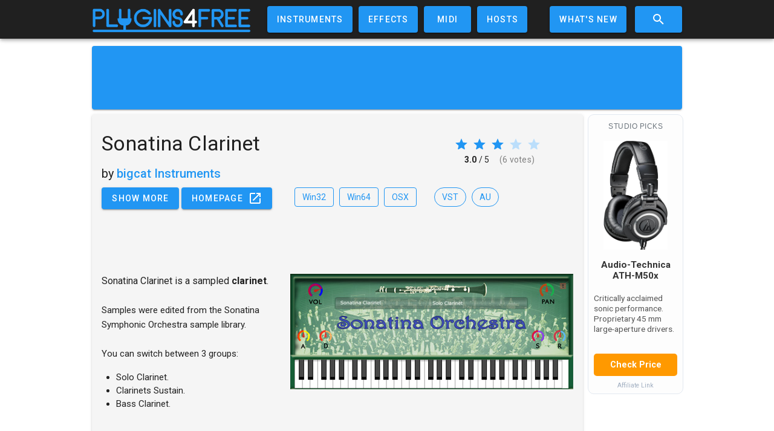

--- FILE ---
content_type: text/html; charset=utf-8
request_url: https://www.google.com/recaptcha/api2/aframe
body_size: -87
content:
<!DOCTYPE HTML><html><head><meta http-equiv="content-type" content="text/html; charset=UTF-8"></head><body><script nonce="q0zBC5khqcuDFq_cecxxsA">/** Anti-fraud and anti-abuse applications only. See google.com/recaptcha */ try{var clients={'sodar':'https://pagead2.googlesyndication.com/pagead/sodar?'};window.addEventListener("message",function(a){try{if(a.source===window.parent){var b=JSON.parse(a.data);var c=clients[b['id']];if(c){var d=document.createElement('img');d.src=c+b['params']+'&rc='+(localStorage.getItem("rc::a")?sessionStorage.getItem("rc::b"):"");window.document.body.appendChild(d);sessionStorage.setItem("rc::e",parseInt(sessionStorage.getItem("rc::e")||0)+1);localStorage.setItem("rc::h",'1765703679917');}}}catch(b){}});window.parent.postMessage("_grecaptcha_ready", "*");}catch(b){}</script></body></html>

--- FILE ---
content_type: application/javascript; charset=UTF-8
request_url: https://plugins4free.com/_nuxt/29.js
body_size: 4215
content:
(window.webpackJsonp=window.webpackJsonp||[]).push([[29],{372:function(t,e,n){var r=n(35);t.exports=function(t,e){if(!r(t)||t._t!==e)throw TypeError("Incompatible receiver, "+e+" required!");return t}},374:function(t,e,n){"use strict";var strong=n(379),r=n(372);t.exports=n(380)("Map",(function(t){return function(){return t(this,arguments.length>0?arguments[0]:void 0)}}),{get:function(t){var e=strong.getEntry(r(this,"Map"),t);return e&&e.v},set:function(t,e){return strong.def(r(this,"Map"),0===t?0:t,e)}},strong,!0)},379:function(t,e,n){"use strict";var r=n(41).f,o=n(110),c=n(228),l=n(71),f=n(226),d=n(227),v=n(176),h=n(230),y=n(177),m=n(36),O=n(174).fastKey,w=n(372),j=m?"_s":"size",_=function(t,e){var n,r=O(e);if("F"!==r)return t._i[r];for(n=t._f;n;n=n.n)if(n.k==e)return n};t.exports={getConstructor:function(t,e,n,v){var h=t((function(t,r){f(t,h,e,"_i"),t._t=e,t._i=o(null),t._f=void 0,t._l=void 0,t[j]=0,null!=r&&d(r,n,t[v],t)}));return c(h.prototype,{clear:function(){for(var t=w(this,e),data=t._i,n=t._f;n;n=n.n)n.r=!0,n.p&&(n.p=n.p.n=void 0),delete data[n.i];t._f=t._l=void 0,t[j]=0},delete:function(t){var n=w(this,e),r=_(n,t);if(r){var o=r.n,c=r.p;delete n._i[r.i],r.r=!0,c&&(c.n=o),o&&(o.p=c),n._f==r&&(n._f=o),n._l==r&&(n._l=c),n[j]--}return!!r},forEach:function(t){w(this,e);for(var n,r=l(t,arguments.length>1?arguments[1]:void 0,3);n=n?n.n:this._f;)for(r(n.v,n.k,this);n&&n.r;)n=n.p},has:function(t){return!!_(w(this,e),t)}}),m&&r(h.prototype,"size",{get:function(){return w(this,e)[j]}}),h},def:function(t,e,n){var r,o,c=_(t,e);return c?c.v=n:(t._l=c={i:o=O(e,!0),k:e,v:n,p:r=t._l,n:void 0,r:!1},t._f||(t._f=c),r&&(r.n=c),t[j]++,"F"!==o&&(t._i[o]=c)),t},getEntry:_,setStrong:function(t,e,n){v(t,e,(function(t,n){this._t=w(t,e),this._k=n,this._l=void 0}),(function(){for(var t=this._k,e=this._l;e&&e.r;)e=e.p;return this._t&&(this._l=e=e?e.n:this._t._f)?h(0,"keys"==t?e.k:"values"==t?e.v:[e.k,e.v]):(this._t=void 0,h(1))}),n?"entries":"values",!n,!0),y(e)}}},380:function(t,e,n){"use strict";var r=n(27),o=n(19),c=n(45),l=n(228),meta=n(174),f=n(227),d=n(226),v=n(35),h=n(37),y=n(175),m=n(109),O=n(178);t.exports=function(t,e,n,w,j,_){var S=r[t],x=S,k=j?"set":"add",D=x&&x.prototype,z={},P=function(t){var e=D[t];c(D,t,"delete"==t||"has"==t?function(a){return!(_&&!v(a))&&e.call(this,0===a?0:a)}:"get"==t?function(a){return _&&!v(a)?void 0:e.call(this,0===a?0:a)}:"add"==t?function(a){return e.call(this,0===a?0:a),this}:function(a,b){return e.call(this,0===a?0:a,b),this})};if("function"==typeof x&&(_||D.forEach&&!h((function(){(new x).entries().next()})))){var E=new x,N=E[k](_?{}:-0,1)!=E,C=h((function(){E.has(1)})),L=y((function(t){new x(t)})),M=!_&&h((function(){for(var t=new x,e=5;e--;)t[k](e,e);return!t.has(-0)}));L||((x=e((function(e,n){d(e,x,t);var r=O(new S,e,x);return null!=n&&f(n,j,r[k],r),r}))).prototype=D,D.constructor=x),(C||M)&&(P("delete"),P("has"),j&&P("get")),(M||N)&&P(k),_&&D.clear&&delete D.clear}else x=w.getConstructor(e,t,j,k),l(x.prototype,n),meta.NEED=!0;return m(x,t),z[t]=x,o(o.G+o.W+o.F*(x!=S),z),_||w.setStrong(x,t,j),x}},414:function(t,e,n){var content=n(479);"string"==typeof content&&(content=[[t.i,content,""]]),content.locals&&(t.exports=content.locals);(0,n(16).default)("17cb05f0",content,!0,{sourceMap:!1})},415:function(t,e,n){var content=n(416);"string"==typeof content&&(content=[[t.i,content,""]]),content.locals&&(t.exports=content.locals);(0,n(16).default)("e8b41e5e",content,!0,{sourceMap:!1})},416:function(t,e,n){(e=n(15)(!1)).push([t.i,".theme--light.v-subheader{color:rgba(0,0,0,.6)}.theme--dark.v-subheader{color:hsla(0,0%,100%,.7)}.v-subheader{align-items:center;display:flex;height:48px;font-size:.875rem;font-weight:400;padding:0 16px}.v-subheader--inset{margin-left:56px}",""]),t.exports=e},428:function(t,e,n){"use strict";n(14),n(12),n(72),n(43),n(44);var r=n(4),o=(n(52),n(374),n(59),n(11),n(8),n(13),n(23),n(229),n(2)),c=n(73),l=n(1);function f(object,t){var e=Object.keys(object);if(Object.getOwnPropertySymbols){var n=Object.getOwnPropertySymbols(object);t&&(n=n.filter((function(t){return Object.getOwnPropertyDescriptor(object,t).enumerable}))),e.push.apply(e,n)}return e}function d(t){for(var i=1;i<arguments.length;i++){var source=null!=arguments[i]?arguments[i]:{};i%2?f(Object(source),!0).forEach((function(e){Object(r.a)(t,e,source[e])})):Object.getOwnPropertyDescriptors?Object.defineProperties(t,Object.getOwnPropertyDescriptors(source)):f(Object(source)).forEach((function(e){Object.defineProperty(t,e,Object.getOwnPropertyDescriptor(source,e))}))}return t}var v=["sm","md","lg","xl"],h=v.reduce((function(t,e){return t[e]={type:[Boolean,String,Number],default:!1},t}),{}),y=v.reduce((function(t,e){return t["offset"+Object(l.v)(e)]={type:[String,Number],default:null},t}),{}),m=v.reduce((function(t,e){return t["order"+Object(l.v)(e)]={type:[String,Number],default:null},t}),{}),O={col:Object.keys(h),offset:Object.keys(y),order:Object.keys(m)};function w(t,e,n){var r=t;if(null!=n&&!1!==n){if(e){var o=e.replace(t,"");r+="-".concat(o)}return"col"!==t||""!==n&&!0!==n?(r+="-".concat(n)).toLowerCase():r.toLowerCase()}}var j=new Map;e.a=o.a.extend({name:"v-col",functional:!0,props:d(d(d(d({cols:{type:[Boolean,String,Number],default:!1}},h),{},{offset:{type:[String,Number],default:null}},y),{},{order:{type:[String,Number],default:null}},m),{},{alignSelf:{type:String,default:null,validator:function(t){return["auto","start","end","center","baseline","stretch"].includes(t)}},tag:{type:String,default:"div"}}),render:function(t,e){var n=e.props,data=e.data,o=e.children,l=(e.parent,"");for(var f in n)l+=String(n[f]);var d=j.get(l);return d||function(){var t,e;for(e in d=[],O)O[e].forEach((function(t){var r=n[t],o=w(e,t,r);o&&d.push(o)}));var o=d.some((function(t){return t.startsWith("col-")}));d.push((t={col:!o||!n.cols},Object(r.a)(t,"col-".concat(n.cols),n.cols),Object(r.a)(t,"offset-".concat(n.offset),n.offset),Object(r.a)(t,"order-".concat(n.order),n.order),Object(r.a)(t,"align-self-".concat(n.alignSelf),n.alignSelf),t)),j.set(l,d)}(),t(n.tag,Object(c.a)(data,{class:d}),o)}})},469:function(t,e,n){"use strict";n(14),n(12);var r=n(4),o=(n(52),n(374),n(59),n(11),n(8),n(13),n(43),n(44),n(229),n(2)),c=n(73),l=n(1);function f(object,t){var e=Object.keys(object);if(Object.getOwnPropertySymbols){var n=Object.getOwnPropertySymbols(object);t&&(n=n.filter((function(t){return Object.getOwnPropertyDescriptor(object,t).enumerable}))),e.push.apply(e,n)}return e}function d(t){for(var i=1;i<arguments.length;i++){var source=null!=arguments[i]?arguments[i]:{};i%2?f(Object(source),!0).forEach((function(e){Object(r.a)(t,e,source[e])})):Object.getOwnPropertyDescriptors?Object.defineProperties(t,Object.getOwnPropertyDescriptors(source)):f(Object(source)).forEach((function(e){Object.defineProperty(t,e,Object.getOwnPropertyDescriptor(source,e))}))}return t}var v=["sm","md","lg","xl"],h=["start","end","center"];function y(t,e){return v.reduce((function(n,r){return n[t+Object(l.v)(r)]=e(),n}),{})}var m=function(t){return[].concat(h,["baseline","stretch"]).includes(t)},O=y("align",(function(){return{type:String,default:null,validator:m}})),w=function(t){return[].concat(h,["space-between","space-around"]).includes(t)},j=y("justify",(function(){return{type:String,default:null,validator:w}})),_=function(t){return[].concat(h,["space-between","space-around","stretch"]).includes(t)},S=y("alignContent",(function(){return{type:String,default:null,validator:_}})),x={align:Object.keys(O),justify:Object.keys(j),alignContent:Object.keys(S)},k={align:"align",justify:"justify",alignContent:"align-content"};function D(t,e,n){var r=k[t];if(null!=n){if(e){var o=e.replace(t,"");r+="-".concat(o)}return(r+="-".concat(n)).toLowerCase()}}var z=new Map;e.a=o.a.extend({name:"v-row",functional:!0,props:d(d(d({tag:{type:String,default:"div"},dense:Boolean,noGutters:Boolean,align:{type:String,default:null,validator:m}},O),{},{justify:{type:String,default:null,validator:w}},j),{},{alignContent:{type:String,default:null,validator:_}},S),render:function(t,e){var n=e.props,data=e.data,o=e.children,l="";for(var f in n)l+=String(n[f]);var d=z.get(l);return d||function(){var t,e;for(e in d=[],x)x[e].forEach((function(t){var r=n[t],o=D(e,t,r);o&&d.push(o)}));d.push((t={"no-gutters":n.noGutters,"row--dense":n.dense},Object(r.a)(t,"align-".concat(n.align),n.align),Object(r.a)(t,"justify-".concat(n.justify),n.justify),Object(r.a)(t,"align-content-".concat(n.alignContent),n.alignContent),t)),z.set(l,d)}(),t(n.tag,Object(c.a)(data,{staticClass:"row",class:d}),o)}})},478:function(t,e,n){"use strict";var r=n(414);n.n(r).a},479:function(t,e,n){(e=n(15)(!1)).push([t.i,"#downloadList[data-v-a4dc6c14]{text-align:center;display:block;margin:30px auto 5px;min-width:300px;max-width:380px;clear:both}",""]),t.exports=e},480:function(t,e,n){"use strict";n(14),n(12),n(11),n(8),n(13);var r=n(4),o=(n(415),n(24)),c=n(9);function l(object,t){var e=Object.keys(object);if(Object.getOwnPropertySymbols){var n=Object.getOwnPropertySymbols(object);t&&(n=n.filter((function(t){return Object.getOwnPropertyDescriptor(object,t).enumerable}))),e.push.apply(e,n)}return e}function f(t){for(var i=1;i<arguments.length;i++){var source=null!=arguments[i]?arguments[i]:{};i%2?l(Object(source),!0).forEach((function(e){Object(r.a)(t,e,source[e])})):Object.getOwnPropertyDescriptors?Object.defineProperties(t,Object.getOwnPropertyDescriptors(source)):l(Object(source)).forEach((function(e){Object.defineProperty(t,e,Object.getOwnPropertyDescriptor(source,e))}))}return t}e.a=Object(c.a)(o.a).extend({name:"v-subheader",props:{inset:Boolean},render:function(t){return t("div",{staticClass:"v-subheader",class:f({"v-subheader--inset":this.inset},this.themeClasses),attrs:this.$attrs,on:this.$listeners},this.$slots.default)}})},536:function(t,e,n){"use strict";n.r(e);n(25),n(26),n(8),n(31),n(43),n(44);var r=n(143),o=n(370),c=n(108);function l(){var data=Object(o.a)(["\n  mutation getDownloadLink($pluginID: String!, $fileName: String!) {\n    getDownloadLink(pluginID: $pluginID, fileName: $fileName)\n  }\n"]);return l=function(){return data},data}var f=n.n(c)()(l()),d=[{attr:"win32",size:"win32size",version:"win32v",title:"Win 32 VST",longName:"Windows 32 bit VST plugin"},{attr:"win64",size:"win64size",version:"win64v",title:"Win 64 VST",longName:"Windows 64 bit VST plugin"},{attr:"winaax",size:"winaaxsize",version:"winaaxv",title:"Win AAX",longName:"Windows AAX plugin"},{attr:"osx",size:"osxsize",version:"osxv",title:"Mac OSX VST",longName:"Mac OSX VST plugin"},{attr:"os9",size:"os9size",version:"os9v",title:"Mac OS9",longName:"Mac OS9 plugin"},{attr:"macau",size:"macausize",version:"macauv",title:"Mac OSX AU",longName:"Mac Audio Unit"},{attr:"macrtas",size:"macrtassize",version:"macrtasv",title:"Mac RTAS",longName:"Mac RTAS plugin"},{attr:"macaax",size:"macaaxsize",version:"macaaxv",title:"Mac AAX",longName:"Mac AAX plugin"},{attr:"linux",size:"linuxsize",version:"linuxv",title:"Linux",longName:"Linux plugin"}],v={props:{plugin:{type:Object,default:function(){}}},data:function(){var t=this;return{downloads:d,availableDownloads:d.filter((function(e){return t.plugin[e.attr]})),mdiDownload:r.d}},methods:{getDownloadURL:function(t){this.$apollo.mutate({mutation:f,variables:{pluginID:this.plugin.pluginID,fileName:t}}).then((function(t){window.location=t.data.getDownloadLink}))},isExternal:function(t){var e=this.plugin[t];return e.includes("http")&&!e.includes("http://www.dskmusic.com")},getTitle:function(t){var e=this.downloads.filter((function(e){return e.attr===t}));return"Download ".concat(this.plugin.name,", free ").concat(e[0].longName)},getSize:function(t){var e=parseFloat(t);return parseFloat(e.toPrecision(3)).toString()}}},h=(n(478),n(48)),y=n(58),m=n.n(y),O=n(428),w=n(160),j=n(161),_=n(100),S=n(79),x=n(163),k=n(87),D=n(469),z=n(480),component=Object(h.a)(v,(function(){var t=this,e=t.$createElement,n=t._self._c||e;return n("v-list",{attrs:{id:"downloadList"}},[n("v-subheader",[t._v("Downloads")]),t._v(" "),n("v-list-item-group",{attrs:{color:"primary"}},t._l(t.availableDownloads,(function(e){return n("v-list-item",{key:e.attr,attrs:{title:t.getTitle(e.attr),href:t.isExternal(e.attr)?t.plugin[e.attr]:"",target:t.isExternal(e.attr)?"_blank":"",rel:"nofollow"},on:{click:function(n){!t.isExternal(e.attr)&&t.getDownloadURL(t.plugin[e.attr])}}},[n("v-list-item-icon",[n("v-icon",[t._v(t._s(t.mdiDownload))])],1),t._v(" "),n("v-list-item-content",[n("v-list-item-title",[n("v-row",[n("v-col",{staticClass:"py-0 text-left",attrs:{md:"4"}},[n("span",[t._v(" "+t._s(e.title)+" ")])]),t._v(" "),n("v-col",{staticClass:"py-0 body-2",attrs:{md:"3"}},["Link"==t.plugin.win32size||t.isExternal(e.attr)?n("span",[t._v("\n                 (Link)\n              ")]):n("span",[t._v("\n                 ("+t._s(t.getSize(t.plugin[e.size]))+" Mb)\n              ")])]),t._v(" "),n("v-col",{staticClass:"py-0 hidden-sm-and-down",attrs:{md:"2"}},[t.plugin[e.version]?n("span",{staticClass:"body-2"},[t._v("\n                  "),n("span",{staticStyle:{color:"grey"}},[t._v("V")]),t._v("\n                "+t._s(t.plugin[e.version])+"\n              ")]):t._e()])],1)],1)],1)],1)})),1)],1)}),[],!1,null,"a4dc6c14",null);e.default=component.exports;m()(component,{VCol:O.a,VIcon:w.a,VList:j.a,VListItem:_.a,VListItemContent:S.a,VListItemGroup:x.a,VListItemIcon:k.a,VListItemTitle:S.b,VRow:D.a,VSubheader:z.a})}}]);

--- FILE ---
content_type: application/javascript; charset=UTF-8
request_url: https://plugins4free.com/_nuxt/39.js
body_size: 36
content:
(window.webpackJsonp=window.webpackJsonp||[]).push([[39],{555:function(t,e,n){"use strict";n.r(e);var r={},c=n(48),component=Object(c.a)(r,(function(){var t=this.$createElement;return(this._self._c||t)("noscript",{inlineTemplate:{render:function(){var t=this.$createElement,e=this._self._c||t;return e("span",[e("img",this._b({},"img",Object.assign({},this.$props,this.$attrs),!1))])},staticRenderFns:[]}})}),[],!1,null,null,null);e.default=component.exports}}]);

--- FILE ---
content_type: application/javascript; charset=UTF-8
request_url: https://plugins4free.com/_nuxt/32.js
body_size: 1610
content:
(window.webpackJsonp=window.webpackJsonp||[]).push([[32],{383:function(t,e,n){"use strict";var o=new Map;function r(t){if("undefined"==typeof IntersectionObserver)return null;var e=JSON.stringify(t);if(o.has(e))return o.get(e);var n=new IntersectionObserver((function(t){t.forEach((function(t){(t.isIntersecting||t.intersectionRatio>0)&&t.target.hydrate&&t.target.hydrate()}))}),t);return o.set(e,n),n}var l="undefined"==typeof window;var c={props:{idleTimeout:{default:2e3,type:Number},onInteraction:{type:[Array,Boolean,String]},ssrOnly:{type:Boolean},triggerHydration:{default:!1,type:Boolean},whenIdle:{type:Boolean},whenVisible:{type:[Boolean,Object]}},data:function(){return{hydrated:l}},watch:{triggerHydration:{immediate:!0,handler:function(t){t&&this.hydrate()}}},computed:{interactionEvents:function(){return this.onInteraction?!0===this.onInteraction?["focus"]:Array.isArray(this.onInteraction)?this.onInteraction:[this.onInteraction]:[]}},mounted:function(){var t=this;if(0!==this.$el.childElementCount){if(!this.ssrOnly){if(this.interactionEvents.forEach((function(e){t.$el.addEventListener(e,t.hydrate,{capture:!0,once:!0})})),this.interactionEvents.length&&(this.interaction=function(){t.interactionEvents.forEach((function(e){return t.$el.removeEventListener(e,t.hydrate)}))}),this.whenIdle){if(!("requestIdleCallback"in window)||!("requestAnimationFrame"in window))return void this.hydrate();var e=requestIdleCallback((function(){requestAnimationFrame((function(){t.hydrate()}))}),{timeout:this.idleTimeout});this.idle=function(){return cancelIdleCallback(e)}}if(this.whenVisible){var n=r(!0===this.whenVisible?{}:this.whenVisible);if(!n)return void this.hydrate();this.$el.hydrate=this.hydrate,n.observe(this.$el),this.visible=function(){n.unobserve(t.$el),delete t.$el.hydrate}}}}else this.hydrate()},beforeDestroy:function(){this.cleanup()},methods:{cleanup:function(){var t=this;["idle","interaction","visible"].forEach((function(e){e in t&&(t[e](),delete t[e])}))},hydrate:function(){this.hydrated=!0,this.cleanup()}},render:function(t){if(!this.$scopedSlots.default&&!this.$slots.default)return null;var e=this.$scopedSlots.default?this.$scopedSlots.default({hydrated:this.hydrated}):this.$slots.default[0];if(this.hydrated)return e;var n=t(this.$el?this.$el.tagName:"div");return n.asyncFactory={},n.isComment=!0,n}};e.a=c},404:function(t,e,n){var content=n(466);"string"==typeof content&&(content=[[t.i,content,""]]),content.locals&&(t.exports=content.locals);(0,n(16).default)("4e88e257",content,!0,{sourceMap:!1})},465:function(t,e,n){"use strict";var o=n(404);n.n(o).a},466:function(t,e,n){(e=n(15)(!1)).push([t.i,"#commentSection{margin-top:11px;padding:15px;border-radius:5px;background-color:#f5f5f5;box-shadow:0 2px 2px 0 rgba(0,0,0,.14),0 3px 1px -2px rgba(0,0,0,.12),0 1px 5px 0 rgba(0,0,0,.2)}#newCommBtn{margin-bottom:2px}#submit-icon{margin-right:5px;fill:#fff}",""]),t.exports=e},551:function(t,e,n){"use strict";n.r(e);var o=n(383),r=n(143),l={name:"CommentSection",components:{LazyHydrate:o.a,CommentCard:function(){return n.e(33).then(n.bind(null,558))},CommentForm:function(){return Promise.all([n.e(7),n.e(27),n.e(34)]).then(n.bind(null,532))}},props:{plugin:{type:Object,default:function(){}}},data:function(){return{showDialog:!1,replyID:null,commentFormShownOnce:!1,mdiPencil:r.i}},watch:{showDialog:function(t){t&&(this.commentFormShownOnce=!0)}},methods:{newComment:function(){this.replyID=null,this.showDialog=!0},showReply:function(t){this.replyID=parseInt(t.id),this.showDialog=!0}}},c=(n(465),n(48)),h=n(58),d=n.n(h),f=n(366),component=Object(c.a)(l,(function(){var t=this,e=t.$createElement,n=t._self._c||e;return n("div",{attrs:{id:"commentSection"}},[n("v-btn",{attrs:{id:"newCommBtn",color:"primary",large:""},on:{click:function(e){return e.stopPropagation(),t.newComment(e)}}},[n("svg",{attrs:{id:"submit-icon",viewBox:"0 0 24 24",height:"20",width:"20"}},[n("path",{attrs:{d:t.mdiPencil}})]),t._v("\n    Submit comment\n  ")]),t._v(" "),t._l(t.plugin.comments,(function(e){return n("div",{key:e.id,attrs:{xs12:""}},[n("LazyHydrate",{attrs:{"when-visible":""}},[n("CommentCard",{attrs:{comment:e},on:{reply:t.showReply}})],1)],1)})),t._v(" "),t.commentFormShownOnce?n("span",[n("CommentForm",{attrs:{"show-dialog":t.showDialog,plugin:t.plugin,"reply-id":t.replyID,comments:t.plugin.comments},on:{"update:showDialog":function(e){t.showDialog=e},"update:show-dialog":function(e){t.showDialog=e}}})],1):t._e()],2)}),[],!1,null,null,null);e.default=component.exports;d()(component,{VBtn:f.a})}}]);

--- FILE ---
content_type: application/javascript; charset=UTF-8
request_url: https://plugins4free.com/_nuxt/33.js
body_size: 1376
content:
(window.webpackJsonp=window.webpackJsonp||[]).push([[33],{424:function(t,e,n){var content=n(500);"string"==typeof content&&(content=[[t.i,content,""]]),content.locals&&(t.exports=content.locals);(0,n(16).default)("f4998598",content,!0,{sourceMap:!1})},499:function(t,e,n){"use strict";var o=n(424);n.n(o).a},500:function(t,e,n){(e=n(15)(!1)).push([t.i,".reply[data-v-911ce904]{margin-right:10px}.author[data-v-911ce904]{font-weight:500;font-size:17px;margin-bottom:0}.commentRating[data-v-911ce904]{display:inline}.commentDate[data-v-911ce904]{padding-top:3px}.commentText[data-v-911ce904]{padding-bottom:20px;font-size:14px}.commentCardBackground[data-v-911ce904]{background-color:#fff}.commentCardBackground[data-v-911ce904],.replyCardBackground[data-v-911ce904]{border-radius:3px;margin:10px 5px 5px;padding:15px 15px 10px;box-shadow:0 1px 1px 0 rgba(0,0,0,.14),0 2px 1px -1px rgba(0,0,0,.12),0 1px 3px 0 rgba(0,0,0,.2)}.replyCardBackground[data-v-911ce904]{background-color:#f9f9f9}.smallCommentHeaderText[data-v-911ce904]{font-size:14px;font-weight:400;color:#777}.smallCommentRatingText[data-v-911ce904]{font-size:11px;font-weight:400;color:#777}.cardFooter[data-v-911ce904]{padding-top:15px}.commentCardTitle[data-v-911ce904]{padding-bottom:15px}.reply-icon[data-v-911ce904]{fill:#2196f3;margin-right:5px!important}.reply-btn[data-v-911ce904]{height:36px;min-width:64px;padding:0 16px;color:#2196f3!important;border-radius:4px;display:inline-flex;flex:0 0 auto;align-items:center;pointer-events:auto;text-decoration:none;font-family:Roboto,sans-serif;text-transform:uppercase;line-height:1.5;letter-spacing:.0892857143em;text-indent:.0892857143em;font-size:.875rem;font-weight:500}.reply-btn[data-v-911ce904]:hover{background-color:rgba(206,227,253,.50196)}.star-icon-filled[data-v-911ce904]{fill:#2196f3}.star-icon-light[data-v-911ce904]{fill:#bbdefb}",""]),t.exports=e},558:function(t,e,n){"use strict";n.r(e);var o=n(143),r={name:"CommentCard",props:{comment:{type:Object,default:function(){}}},data:function(){return{mdiReply:o.k,mdiStar:o.l,mdiStarOutline:o.m}},methods:{openReply:function(){this.$emit("reply",this.comment)}}},c=(n(499),n(48)),m=n(58),d=n.n(m),l=n(364),x=n(365),component=Object(c.a)(r,(function(){var t=this,e=t.$createElement,n=t._self._c||e;return n("div",{class:t.comment.rep_id?"replyCardBackground":"commentCardBackground"},[n("div",{staticClass:"commentCardTitle"},[n("v-layout",{attrs:{row:"",wrap:""}},[n("v-flex",{attrs:{xs12:"",md6:""}},[n("div",{staticClass:"author text--primary"},[t.comment.author?n("span",[t._v("\n            "+t._s(t.comment.author)+"\n          ")]):n("span",[t._v(" Anonymous ")]),t._v(" "),n("span",{staticClass:"hidden-md-and-up smallCommentHeaderText commentDate float-right blue--text"},[t._v("\n            "+t._s(t.comment.date)+"\n          ")])])]),t._v(" "),n("v-flex",{attrs:{xs12:"",md4:""}},["?"==t.comment.note||""==t.comment.note||t.comment.rep_id?t._e():n("span",[n("span",{staticClass:"commentRating"},t._l(5,(function(i){return n("svg",{key:i,class:t.comment.note>=i?"star-icon-filled":"star-icon-light",attrs:{viewBox:"0 -10 30 30",height:"30",width:"25"}},[n("path",{attrs:{d:t.mdiStar}})])})),0),t._v(" "),n("span",{staticClass:"smallCommentRatingText grey--text"},[t._v("\n            ("+t._s(t.comment.note)+" / 5)\n          ")])])]),t._v(" "),n("v-flex",{staticClass:"hidden-sm-and-down",attrs:{xs12:"",md2:"","px-0":""}},[n("div",{staticClass:"smallCommentHeaderText commentDate text-right blue--text"},[t._v("\n          "+t._s(t.comment.date)+"\n        ")])])],1)],1),t._v(" "),n("span",{staticClass:"commentText"},[n("div",{staticClass:"text--primary"},[n("span",[t._v(t._s(t.comment.comments))])])]),t._v(" "),t.comment.reply_list!=[]?n("div",{staticClass:"replies"},t._l(t.comment.reply_list,(function(t){return n("div",{key:t.id,attrs:{"offset-xs2":"",xs10:""}},[n("CommentCard",{staticClass:"reply",attrs:{comment:t}})],1)})),0):t._e(),t._v(" "),""===t.comment.rep_id?n("div",{staticClass:"cardFooter"},[n("button",{staticClass:"reply-btn",attrs:{type:"button"},on:{click:t.openReply}},[n("svg",{staticClass:"reply-icon",attrs:{viewBox:"0 0 24 24",height:"24",width:"24"}},[n("path",{attrs:{d:t.mdiReply}})]),t._v("\n      Reply\n    ")])]):t._e()])}),[],!1,null,"911ce904",null);e.default=component.exports;d()(component,{VFlex:l.a,VLayout:x.a})}}]);

--- FILE ---
content_type: application/javascript; charset=UTF-8
request_url: https://plugins4free.com/_nuxt/pages/Plugin/[_]pluginID.js
body_size: 1883
content:
(window.webpackJsonp=window.webpackJsonp||[]).push([[18],{370:function(n,t,e){"use strict";function o(n,t){return t||(t=n.slice(0)),Object.freeze(Object.defineProperties(n,{raw:{value:Object.freeze(t)}}))}e.d(t,"a",(function(){return o}))},397:function(n,t,e){var content=e(452);"string"==typeof content&&(content=[[n.i,content,""]]),content.locals&&(n.exports=content.locals);(0,e(16).default)("63ef5a04",content,!0,{sourceMap:!1})},451:function(n,t,e){"use strict";var o=e(397);e.n(o).a},452:function(n,t,e){(t=e(15)(!1)).push([n.i,"#VSTDescription{font-size:16px}#VSTDescription ul{margin-top:1em}.Style1{color:#222;font-size:15px}#fallbackMainImg,#mainImg{float:right;display:inline-block;margin-left:10px;margin-bottom:30px;clear:both}CommentSection{margin-top:20px}",""]),n.exports=t},534:function(n,t,e){"use strict";e.r(t);e(31);var o=e(370),r=e(108),l=e.n(r);function c(){var data=Object(o.a)(["\n  query getPluginByID($pluginID: String!) {\n    getPluginByID(pluginID: $pluginID) {\n      rate\n      ratingVotes\n      comments {\n        id\n        author\n        comments\n        note\n        date\n        rep\n        rep_id\n        reply_list {\n          id\n          author\n          comments\n          note\n          date\n          rep\n          rep_id\n        }\n      }\n    }\n  }\n"]);return c=function(){return data},data}function d(){var data=Object(o.a)(["\n  query getPluginByID($pluginID: String!) {\n    getPluginByID(pluginID: $pluginID) {\n      pluginID\n      fx_cat\n      fx\n      name\n      text\n      video\n      soundcloud\n      dev\n      devID\n      online\n      donation\n      link\n      win32\n      win32v\n      win32size\n      win64\n      win64v\n      win64size\n      winaax\n      winaaxv\n      winaaxsize\n      osx\n      osxv\n      osxsize\n      os9\n      os9v\n      os9size\n      vst\n      linux\n      linuxv\n      linuxsize\n      macau\n      macauv\n      macausize\n      macrtas\n      macrtasv\n      macrtassize\n      macaax\n      macaaxv\n      macaaxsize\n      img\n      rate\n      ratingVotes\n      comments {\n        id\n        author\n        comments\n        note\n        date\n        rep\n        rep_id\n        reply_list {\n          id\n          author\n          comments\n          note\n          date\n          rep\n          rep_id\n        }\n      }\n    }\n  }\n"]);return d=function(){return data},data}var m=l()(d()),f=(l()(c()),{components:{CommentSection:function(){return e.e(32).then(e.bind(null,551))},PluginHeader:function(){return e.e(26).then(e.bind(null,552))},VideoPlayer:function(){return e.e(38).then(e.bind(null,553))},DonationBox:function(){return e.e(30).then(e.bind(null,535))},SoundcloudPlayer:function(){return e.e(37).then(e.bind(null,554))},DownloadSection:function(){return e.e(29).then(e.bind(null,536))},NoJSImgFallback:function(){return e.e(39).then(e.bind(null,555))},LightBox:function(){return e.e(31).then(e.bind(null,556))},RightAdSidebar:function(){return Promise.all([e.e(3),e.e(6)]).then(e.bind(null,547))}},data:function(){return{plugin:null,showLightbox:!1,mediaBaseURL:"https://media.plugins4free.com"}},asyncData:function(n){return{pluginID:n.params.pluginID}},apollo:{plugin:{query:m,prefetch:!0,variables:function(){return{pluginID:this.pluginID}},update:function(data){return data.getPluginByID}}},head:function(){var n=this.plugin||this.$store.state.newPlugin;return{title:"Download Free ".concat(n.fx," plugin: ").concat(n.name," by ").concat(n.dev),link:[{rel:"canonical",href:"https://plugins4free.com/plugin/".concat(n.pluginID,"/")}],meta:[{hid:"description",name:"description",content:"".concat(n.name," is a free ").concat(n.fx," plugin developed by ").concat(n.dev)}],script:[{src:"https://www.google.com/recaptcha/api.js?render=explicit",defer:!0}]}}}),h=(e(451),e(48)),v=e(58),x=e.n(v),w=e(157),y=e(361),D=e(364),I=e(225),_=e(365),P=e(159),component=Object(h.a)(f,(function(){var n=this,t=n.$createElement,e=n._self._c||t;return e("span",[n.plugin?e("v-layout",{attrs:{row:"",wrap:""}},[e("v-flex",{attrs:{xs12:"",md10:""}},[e("v-card",{attrs:{color:"cardBackground"}},[e("v-flex",{attrs:{xs12:""}},[e("PluginHeader",{attrs:{plugin:n.plugin}})],1),n._v(" "),e("div",{staticClass:"text-center"},[e("adsbygoogle",{attrs:{"ad-style":{display:"inline-block",width:"468px",height:"60px"},"ad-slot":"3273241711","data-ad-format":""}})],1),n._v(" "),e("v-flex",{attrs:{xs12:""}},[e("v-container",{staticStyle:{overflow:"auto !important"}},[e("v-img",{attrs:{id:"mainImg",src:n.mediaBaseURL+"/img/"+n.plugin.img+"2.jpg",alt:n.plugin.name+" - free "+n.plugin.fx+" plugin",title:n.plugin.name+" - free "+n.plugin.fx+" plugin"},on:{click:function(t){t.stopPropagation(),n.showLightbox=!0}}}),n._v(" "),e("NoJSImgFallback",{attrs:{id:"fallbackMainImg",src:n.mediaBaseURL+"/img/"+n.plugin.img+"2.jpg",alt:n.plugin.name+" - free "+n.plugin.fx+" plugin",title:n.plugin.name+" - free "+n.plugin.fx+" plugin"}}),n._v(" "),e("div",{attrs:{id:"VSTDescription"},domProps:{innerHTML:n._s(n.plugin.text)}}),n._v(" "),n.plugin.online&&n.plugin.donation?e("DonationBox",{attrs:{link:n.plugin.donation,developer:n.plugin.dev}}):n._e(),n._v(" "),e("VideoPlayer",{attrs:{video:n.plugin.video}}),n._v(" "),n.plugin.soundcloud?e("SoundcloudPlayer",{attrs:{soundcloud:n.plugin.soundcloud}}):n._e(),n._v(" "),e("Download-section",{attrs:{plugin:n.plugin}})],1)],1),n._v(" "),e("div",{staticClass:"text-center pt-2 pb-6"},[e("adsbygoogle",{attrs:{"ad-slot":"6439040174","data-ad-format":"auto","data-full-width-responsive":"true"}})],1)],1),n._v(" "),e("CommentSection",{attrs:{plugin:n.plugin}})],1),n._v(" "),e("v-flex",{staticClass:"hidden-sm-and-down",attrs:{md2:""}},[e("RightAdSidebar")],1),n._v(" "),n.showLightbox?e("span",[e("LightBox",{attrs:{"show-lightbox":n.showLightbox,plugin:n.plugin},on:{"update:showLightbox":function(t){n.showLightbox=t},"update:show-lightbox":function(t){n.showLightbox=t}}})],1):n._e()],1):e("v-progress-linear",{attrs:{indeterminate:""}})],1)}),[],!1,null,null,null);t.default=component.exports;x()(component,{VCard:w.a,VContainer:y.a,VFlex:D.a,VImg:I.a,VLayout:_.a,VProgressLinear:P.a})}}]);

--- FILE ---
content_type: application/javascript; charset=UTF-8
request_url: https://plugins4free.com/_nuxt/26.js
body_size: 4333
content:
(window.webpackJsonp=window.webpackJsonp||[]).push([[26],{372:function(t,e,n){var r=n(35);t.exports=function(t,e){if(!r(t)||t._t!==e)throw TypeError("Incompatible receiver, "+e+" required!");return t}},374:function(t,e,n){"use strict";var strong=n(379),r=n(372);t.exports=n(380)("Map",(function(t){return function(){return t(this,arguments.length>0?arguments[0]:void 0)}}),{get:function(t){var e=strong.getEntry(r(this,"Map"),t);return e&&e.v},set:function(t,e){return strong.def(r(this,"Map"),0===t?0:t,e)}},strong,!0)},376:function(t,e,n){var content=n(406);"string"==typeof content&&(content=[[t.i,content,""]]),content.locals&&(t.exports=content.locals);(0,n(16).default)("8b02fe62",content,!0,{sourceMap:!1})},377:function(t,e,n){var content=n(408);"string"==typeof content&&(content=[[t.i,content,""]]),content.locals&&(t.exports=content.locals);(0,n(16).default)("627aa46f",content,!0,{sourceMap:!1})},379:function(t,e,n){"use strict";var r=n(41).f,o=n(110),l=n(228),c=n(71),f=n(226),d=n(227),v=n(176),h=n(230),_=n(177),y=n(36),O=n(174).fastKey,m=n(372),j=y?"_s":"size",x=function(t,e){var n,r=O(e);if("F"!==r)return t._i[r];for(n=t._f;n;n=n.n)if(n.k==e)return n};t.exports={getConstructor:function(t,e,n,v){var h=t((function(t,r){f(t,h,e,"_i"),t._t=e,t._i=o(null),t._f=void 0,t._l=void 0,t[j]=0,null!=r&&d(r,n,t[v],t)}));return l(h.prototype,{clear:function(){for(var t=m(this,e),data=t._i,n=t._f;n;n=n.n)n.r=!0,n.p&&(n.p=n.p.n=void 0),delete data[n.i];t._f=t._l=void 0,t[j]=0},delete:function(t){var n=m(this,e),r=x(n,t);if(r){var o=r.n,l=r.p;delete n._i[r.i],r.r=!0,l&&(l.n=o),o&&(o.p=l),n._f==r&&(n._f=o),n._l==r&&(n._l=l),n[j]--}return!!r},forEach:function(t){m(this,e);for(var n,r=c(t,arguments.length>1?arguments[1]:void 0,3);n=n?n.n:this._f;)for(r(n.v,n.k,this);n&&n.r;)n=n.p},has:function(t){return!!x(m(this,e),t)}}),y&&r(h.prototype,"size",{get:function(){return m(this,e)[j]}}),h},def:function(t,e,n){var r,o,l=x(t,e);return l?l.v=n:(t._l=l={i:o=O(e,!0),k:e,v:n,p:r=t._l,n:void 0,r:!1},t._f||(t._f=l),r&&(r.n=l),t[j]++,"F"!==o&&(t._i[o]=l)),t},getEntry:x,setStrong:function(t,e,n){v(t,e,(function(t,n){this._t=m(t,e),this._k=n,this._l=void 0}),(function(){for(var t=this._k,e=this._l;e&&e.r;)e=e.p;return this._t&&(this._l=e=e?e.n:this._t._f)?h(0,"keys"==t?e.k:"values"==t?e.v:[e.k,e.v]):(this._t=void 0,h(1))}),n?"entries":"values",!n,!0),_(e)}}},380:function(t,e,n){"use strict";var r=n(27),o=n(19),l=n(45),c=n(228),meta=n(174),f=n(227),d=n(226),v=n(35),h=n(37),_=n(175),y=n(109),O=n(178);t.exports=function(t,e,n,m,j,x){var w=r[t],S=w,C=j?"set":"add",k=S&&S.prototype,P={},E=function(t){var e=k[t];l(k,t,"delete"==t||"has"==t?function(a){return!(x&&!v(a))&&e.call(this,0===a?0:a)}:"get"==t?function(a){return x&&!v(a)?void 0:e.call(this,0===a?0:a)}:"add"==t?function(a){return e.call(this,0===a?0:a),this}:function(a,b){return e.call(this,0===a?0:a,b),this})};if("function"==typeof S&&(x||k.forEach&&!h((function(){(new S).entries().next()})))){var L=new S,M=L[C](x?{}:-0,1)!=L,D=h((function(){L.has(1)})),N=_((function(t){new S(t)})),V=!x&&h((function(){for(var t=new S,e=5;e--;)t[C](e,e);return!t.has(-0)}));N||((S=e((function(e,n){d(e,S,t);var r=O(new w,e,S);return null!=n&&f(n,j,r[C],r),r}))).prototype=k,k.constructor=S),(D||V)&&(E("delete"),E("has"),j&&E("get")),(V||M)&&E(C),x&&k.clear&&delete k.clear}else S=m.getConstructor(e,t,j,C),c(S.prototype,n),meta.NEED=!0;return y(S,t),P[t]=S,o(o.G+o.W+o.F*(S!=w),P),x||m.setStrong(S,t,j),S}},405:function(t,e,n){"use strict";var r=n(376);n.n(r).a},406:function(t,e,n){(e=n(15)(!1)).push([t.i,".os-label[data-v-4c23a008]{margin-right:5px!important;padding:3px 12px;height:32px;display:inline-flex;align-items:center;font-size:14px;color:#2196f3;border-radius:4px;border:thin solid #2196f3}",""]),t.exports=e},407:function(t,e,n){"use strict";var r=n(377);n.n(r).a},408:function(t,e,n){(e=n(15)(!1)).push([t.i,".format-label[data-v-1e4dd31e]{margin-right:5px!important;padding:3px 12px;height:32px;display:inline-flex;align-items:center;font-size:14px;color:#2196f3;border-radius:50px;border:thin solid #2196f3}",""]),t.exports=e},409:function(t,e,n){var content=n(468);"string"==typeof content&&(content=[[t.i,content,""]]),content.locals&&(t.exports=content.locals);(0,n(16).default)("b517e090",content,!0,{sourceMap:!1})},426:function(t,e,n){"use strict";var r={props:{plugin:{type:Object,default:function(){}},alignLabels:{type:String,default:"left"}}},o=(n(405),n(48)),component=Object(o.a)(r,(function(){var t=this,e=t.$createElement,n=t._self._c||e;return n("div",{class:"left"===t.alignLabels?"text-left":"text-right"},[t.plugin.win32?n("span",{staticClass:"os-label",attrs:{title:"Windows 32 bit"}},[t._v("\n    Win32\n  ")]):t._e(),t._v(" "),t.plugin.win64?n("span",{staticClass:"os-label",attrs:{title:"Windows 64 bit"}},[t._v("\n    Win64\n  ")]):t._e(),t._v(" "),t.plugin.osx||t.plugin.macau?n("span",{staticClass:"os-label",attrs:{title:"Mac OS X"}},[t._v("\n    OSX\n  ")]):t._e(),t._v(" "),t.plugin.os9?n("span",{staticClass:"os-label",attrs:{title:"Mac OS 9"}},[t._v("\n    OS9\n  ")]):t._e(),t._v(" "),t.plugin.linux?n("span",{staticClass:"os-label",attrs:{color:"primary",title:"Linux"}},[t._v("\n    Linux\n  ")]):t._e()])}),[],!1,null,"4c23a008",null);e.a=component.exports},427:function(t,e,n){"use strict";var r={props:{plugin:{type:Object,default:function(){}}}},o=(n(407),n(48)),component=Object(o.a)(r,(function(){var t=this,e=t.$createElement,n=t._self._c||e;return n("div",{staticClass:"text-left"},[t.plugin.vst?n("span",{staticClass:"format-label",attrs:{title:"VST plugin"}},[t._v("\n    VST\n  ")]):t._e(),t._v(" "),t.plugin.macau?n("span",{staticClass:"format-label",attrs:{title:"Audio Unit plugin"}},[t._v("\n    AU\n  ")]):t._e(),t._v(" "),t.plugin.macrtas?n("span",{staticClass:"format-label",attrs:{title:"RTAS plugin"}},[t._v("\n    RTAS\n  ")]):t._e(),t._v(" "),t.plugin.aax||t.plugin.winaax||t.plugin.macaax?n("span",{staticClass:"format-label",attrs:{title:"AAX plugin"}},[t._v("\n    AAX\n  ")]):t._e()])}),[],!1,null,"1e4dd31e",null);e.a=component.exports},428:function(t,e,n){"use strict";n(14),n(12),n(72),n(43),n(44);var r=n(4),o=(n(52),n(374),n(59),n(11),n(8),n(13),n(23),n(229),n(2)),l=n(73),c=n(1);function f(object,t){var e=Object.keys(object);if(Object.getOwnPropertySymbols){var n=Object.getOwnPropertySymbols(object);t&&(n=n.filter((function(t){return Object.getOwnPropertyDescriptor(object,t).enumerable}))),e.push.apply(e,n)}return e}function d(t){for(var i=1;i<arguments.length;i++){var source=null!=arguments[i]?arguments[i]:{};i%2?f(Object(source),!0).forEach((function(e){Object(r.a)(t,e,source[e])})):Object.getOwnPropertyDescriptors?Object.defineProperties(t,Object.getOwnPropertyDescriptors(source)):f(Object(source)).forEach((function(e){Object.defineProperty(t,e,Object.getOwnPropertyDescriptor(source,e))}))}return t}var v=["sm","md","lg","xl"],h=v.reduce((function(t,e){return t[e]={type:[Boolean,String,Number],default:!1},t}),{}),_=v.reduce((function(t,e){return t["offset"+Object(c.v)(e)]={type:[String,Number],default:null},t}),{}),y=v.reduce((function(t,e){return t["order"+Object(c.v)(e)]={type:[String,Number],default:null},t}),{}),O={col:Object.keys(h),offset:Object.keys(_),order:Object.keys(y)};function m(t,e,n){var r=t;if(null!=n&&!1!==n){if(e){var o=e.replace(t,"");r+="-".concat(o)}return"col"!==t||""!==n&&!0!==n?(r+="-".concat(n)).toLowerCase():r.toLowerCase()}}var j=new Map;e.a=o.a.extend({name:"v-col",functional:!0,props:d(d(d(d({cols:{type:[Boolean,String,Number],default:!1}},h),{},{offset:{type:[String,Number],default:null}},_),{},{order:{type:[String,Number],default:null}},y),{},{alignSelf:{type:String,default:null,validator:function(t){return["auto","start","end","center","baseline","stretch"].includes(t)}},tag:{type:String,default:"div"}}),render:function(t,e){var n=e.props,data=e.data,o=e.children,c=(e.parent,"");for(var f in n)c+=String(n[f]);var d=j.get(c);return d||function(){var t,e;for(e in d=[],O)O[e].forEach((function(t){var r=n[t],o=m(e,t,r);o&&d.push(o)}));var o=d.some((function(t){return t.startsWith("col-")}));d.push((t={col:!o||!n.cols},Object(r.a)(t,"col-".concat(n.cols),n.cols),Object(r.a)(t,"offset-".concat(n.offset),n.offset),Object(r.a)(t,"order-".concat(n.order),n.order),Object(r.a)(t,"align-self-".concat(n.alignSelf),n.alignSelf),t)),j.set(c,d)}(),t(n.tag,Object(l.a)(data,{class:d}),o)}})},467:function(t,e,n){"use strict";var r=n(409);n.n(r).a},468:function(t,e,n){(e=n(15)(!1)).push([t.i,"#devLink[data-v-0e94edde]{text-decoration:none;font-weight:500}#textTitle[data-v-0e94edde]{padding-bottom:0}#devSubtitle[data-v-0e94edde]{font-size:20px}#voteCount[data-v-0e94edde]{color:grey}.label-col[data-v-0e94edde]{padding:0}#os-col[data-v-0e94edde]{min-width:180px;padding-right:12px}#label-col[data-v-0e94edde]{padding-left:0!important;padding-right:0!important}.star-icon-dark[data-v-0e94edde]{fill:#2196f3}.star-icon-light[data-v-0e94edde]{fill:#bbdefb}",""]),t.exports=e},469:function(t,e,n){"use strict";n(14),n(12);var r=n(4),o=(n(52),n(374),n(59),n(11),n(8),n(13),n(43),n(44),n(229),n(2)),l=n(73),c=n(1);function f(object,t){var e=Object.keys(object);if(Object.getOwnPropertySymbols){var n=Object.getOwnPropertySymbols(object);t&&(n=n.filter((function(t){return Object.getOwnPropertyDescriptor(object,t).enumerable}))),e.push.apply(e,n)}return e}function d(t){for(var i=1;i<arguments.length;i++){var source=null!=arguments[i]?arguments[i]:{};i%2?f(Object(source),!0).forEach((function(e){Object(r.a)(t,e,source[e])})):Object.getOwnPropertyDescriptors?Object.defineProperties(t,Object.getOwnPropertyDescriptors(source)):f(Object(source)).forEach((function(e){Object.defineProperty(t,e,Object.getOwnPropertyDescriptor(source,e))}))}return t}var v=["sm","md","lg","xl"],h=["start","end","center"];function _(t,e){return v.reduce((function(n,r){return n[t+Object(c.v)(r)]=e(),n}),{})}var y=function(t){return[].concat(h,["baseline","stretch"]).includes(t)},O=_("align",(function(){return{type:String,default:null,validator:y}})),m=function(t){return[].concat(h,["space-between","space-around"]).includes(t)},j=_("justify",(function(){return{type:String,default:null,validator:m}})),x=function(t){return[].concat(h,["space-between","space-around","stretch"]).includes(t)},w=_("alignContent",(function(){return{type:String,default:null,validator:x}})),S={align:Object.keys(O),justify:Object.keys(j),alignContent:Object.keys(w)},C={align:"align",justify:"justify",alignContent:"align-content"};function k(t,e,n){var r=C[t];if(null!=n){if(e){var o=e.replace(t,"");r+="-".concat(o)}return(r+="-".concat(n)).toLowerCase()}}var P=new Map;e.a=o.a.extend({name:"v-row",functional:!0,props:d(d(d({tag:{type:String,default:"div"},dense:Boolean,noGutters:Boolean,align:{type:String,default:null,validator:y}},O),{},{justify:{type:String,default:null,validator:m}},j),{},{alignContent:{type:String,default:null,validator:x}},w),render:function(t,e){var n=e.props,data=e.data,o=e.children,c="";for(var f in n)c+=String(n[f]);var d=P.get(c);return d||function(){var t,e;for(e in d=[],S)S[e].forEach((function(t){var r=n[t],o=k(e,t,r);o&&d.push(o)}));d.push((t={"no-gutters":n.noGutters,"row--dense":n.dense},Object(r.a)(t,"align-".concat(n.align),n.align),Object(r.a)(t,"justify-".concat(n.justify),n.justify),Object(r.a)(t,"align-content-".concat(n.alignContent),n.alignContent),t)),P.set(c,d)}(),t(n.tag,Object(l.a)(data,{staticClass:"row",class:d}),o)}})},552:function(t,e,n){"use strict";n.r(e);var r=n(143),o=n(426),l=n(427),c={components:{OSLabels:o.a,FormatLabels:l.a},props:{plugin:{type:Object,default:function(){}}},data:function(){return{mdiOpenInNew:r.h,mdiStar:r.l,mdiStarOutline:r.m}},computed:{rated:function(){return""!==this.plugin.rate&&"0"!==this.plugin.rate}}},f=(n(467),n(48)),d=n(58),v=n.n(d),h=n(366),_=n(428),y=n(361),O=n(160),m=n(365),j=n(469),component=Object(f.a)(c,(function(){var t=this,e=t.$createElement,n=t._self._c||e;return n("v-container",[n("v-row",{attrs:{"align-content":"center"}},[n("v-col",{attrs:{id:"textTitle",sm:"8"}},[n("span",{staticClass:"display-1"},[n("span",{domProps:{innerHTML:t._s(t.plugin.name)}}),t._v(" "),n("br")]),t._v(" "),n("span",{staticStyle:{height:"15px",display:"block"},attrs:{id:"spacer"}}),t._v(" "),n("span",{attrs:{id:"devSubtitle"}},[t._v("\n        by\n        "),n("a",{attrs:{id:"devLink",href:"/dev/"+t.plugin.devID+"/"}},[t._v(t._s(t.plugin.dev))])])]),t._v(" "),n("v-col",{staticClass:"px-0",attrs:{sm:"4"}},[n("div",{staticClass:"text-center"},t._l(5,(function(i){return n("svg",{key:i,class:!t.rated||Math.round(t.plugin.rate)>=i?"star-icon-dark":"star-icon-light",attrs:{viewBox:"0 -10 30 30",height:"30",width:"30"}},[n("path",{attrs:{d:t.rated?t.mdiStar:t.mdiStarOutline}})])})),0),t._v(" "),n("div",{staticClass:"body-2 text-center"},[t.rated?n("span",[n("strong",[t._v(t._s(parseFloat(t.plugin.rate).toFixed(1)))]),t._v(" / 5  \n           \n          "),n("span",{attrs:{id:"voteCount"}},[t._v(" ("+t._s(t.plugin.ratingVotes)+" votes)")])]):n("span",[n("span",{attrs:{id:"voteCount"}},[t._v(" (0 votes)")]),t._v("    \n          "),n("span",[t._v(" Rate it!")])])])])],1),t._v(" "),n("v-row",[n("v-col",{staticClass:"py-2",attrs:{cols:"12",md:"5"}},[n("v-btn",{attrs:{href:"/dev/"+t.plugin.devID+"/",title:"Find more plugins from "+t.plugin.dev,color:"primary"}},[t._v("\n        Show more\n      ")]),t._v(" "),""!=t.plugin.link&&"0"!=t.plugin.online?n("v-btn",{attrs:{href:t.plugin.link,title:"Visit "+t.plugin.dev+"'s website",color:"primary",target:"blank"}},[t._v("\n        Homepage  \n        "),n("v-icon",[t._v(t._s(t.mdiOpenInNew))])],1):n("v-btn",{staticStyle:{"pointer-events":"auto"},attrs:{title:t.plugin.dev+" has no website",color:"grey",disabled:""}},[t._v("No website")])],1),t._v(" "),n("v-col",{staticClass:"justify-center",attrs:{id:"label-col",cols:"12",md:"7"}},[n("v-layout",[n("v-col",{staticClass:"label-col",attrs:{id:"os-col",md:"auto"}},[n("OSLabels",{attrs:{plugin:t.plugin,"align-labels":"right"}})],1),t._v("\n           \n        "),n("v-col",{staticClass:"label-col"},[n("FormatLabels",{attrs:{plugin:t.plugin}})],1)],1)],1)],1)],1)}),[],!1,null,"0e94edde",null);e.default=component.exports;v()(component,{VBtn:h.a,VCol:_.a,VContainer:y.a,VIcon:O.a,VLayout:m.a,VRow:j.a})}}]);

--- FILE ---
content_type: application/javascript; charset=UTF-8
request_url: https://plugins4free.com/_nuxt/38.js
body_size: 634
content:
(window.webpackJsonp=window.webpackJsonp||[]).push([[38],{410:function(t,e,o){var content=o(471);"string"==typeof content&&(content=[[t.i,content,""]]),content.locals&&(t.exports=content.locals);(0,o(16).default)("08ea530c",content,!0,{sourceMap:!1})},470:function(t,e,o){"use strict";var n=o(410);o.n(n).a},471:function(t,e,o){(e=o(15)(!1)).push([t.i,"#embeddedVideo[data-v-03350aaa]{width:425px;display:inline-block;margin-top:50px}#centerAlign[data-v-03350aaa]{text-align:center}",""]),t.exports=e},553:function(t,e,o){"use strict";o.r(e);var n={props:{video:{type:String,default:""}},computed:{showVideo:function(){return""!==this.video&&"no"!==this.$route.query.show_vid}},methods:{getSrcDoc:function(){return"<style>\n      *{padding:0;margin:0;overflow:hidden}html,body{height:100%}\n\n      img,span{position:absolute;width:100%;top:0;bottom:0;margin:auto}\n\n      span{height:1.5em;text-align:center;font:48px/1.5 sans-serif;color:white;text-shadow:0 0 0.5em black}\n\n      </style>\n      <a href=https://www.youtube.com/embed/".concat(this.video,"?autoplay=1>\n        <img src=https://img.youtube.com/vi/").concat(this.video,"/hqdefault.jpg>\n        <span>▶</span>\n      </a>")}}},r=(o(470),o(48)),component=Object(r.a)(n,(function(){var t=this.$createElement,e=this._self._c||t;return e("div",{attrs:{id:"centerAlign"}},[this.showVideo?e("iframe",{attrs:{id:"embeddedVideo",src:"https://www.youtube.com/embed/"+this.video+"?feature=player_detailpage",srcdoc:this.getSrcDoc(),width:"425",height:"264",frameborder:"0",allowfullscreen:""}}):this._e()])}),[],!1,null,"03350aaa",null);e.default=component.exports}}]);

--- FILE ---
content_type: application/javascript; charset=UTF-8
request_url: https://plugins4free.com/_nuxt/6.js
body_size: 4114
content:
(window.webpackJsonp=window.webpackJsonp||[]).push([[6],{398:function(t,e,o){var content=o(454);"string"==typeof content&&(content=[[t.i,content,""]]),content.locals&&(t.exports=content.locals);(0,o(16).default)("743c2be7",content,!0,{sourceMap:!1})},453:function(t,e,o){"use strict";var n=o(398);o.n(n).a},454:function(t,e,o){(e=o(15)(!1)).push([t.i,".stickyAd[data-v-228c6536]{position:-webkit-sticky;position:sticky;top:10px}.sidebar-widget-item[data-v-228c6536]{margin-bottom:2px}@media (max-width:768px){.stickyAd[data-v-228c6536]{display:none}}.content-card[data-v-228c6536]{width:158px;height:auto;background:#fdfdfd;border:1px solid #e2e8f0;border-radius:10px;padding:10px 9px 6px;text-align:center;margin:0 auto;display:flex;flex-direction:column;text-decoration:none;color:inherit;cursor:pointer;transition:border-color .2s,box-shadow .2s}.content-card[data-v-228c6536]:hover{border-color:#f90;box-shadow:0 4px 12px rgba(0,0,0,.05)}.card-header[data-v-228c6536]{font-size:.75rem;color:#6c757d;margin-bottom:15px;font-family:sans-serif;text-transform:uppercase;letter-spacing:.5px}.card-image-zone[data-v-228c6536]{height:auto;width:100%;display:flex;justify-content:center;align-items:center;margin-bottom:8px;overflow:hidden}.card-image-zone img[data-v-228c6536]{width:100%;height:auto;max-height:180px;-o-object-fit:contain;object-fit:contain;display:block}.card-infos[data-v-228c6536]{display:flex;flex-direction:column}.card-infos h3[data-v-228c6536]{font-size:.95rem;margin-top:8px;margin-bottom:20px;line-height:1.2;color:#333;font-weight:700}.card-desc[data-v-228c6536]{font-size:.85rem;color:#555;margin:0 0 32px;line-height:1.3;text-align:left;display:-webkit-box;-webkit-line-clamp:10;-webkit-box-orient:vertical;overflow:hidden}.action-btn[data-v-228c6536]{display:block;padding:10px 5px;background-color:#f90;color:#fff;font-weight:700;border-radius:5px;transition:background-color .2s;font-size:.9rem;line-height:1.2}.content-card:hover .action-btn[data-v-228c6536]{background-color:#e68a00}.meta-link[data-v-228c6536]{display:block;margin-top:8px;font-size:.65rem;color:#a0aec0}",""]),t.exports=e},547:function(t,e,o){"use strict";o.r(e);var n={data:function(){return{randomProduct:null,products:[{id:1,title:"Focusrite Scarlett 2i2 4th Gen",description:"The world's best-selling interface. Two upgraded preamps, massive 120dB dynamic range.",image:"https://media.plugins4free.com/img/amz/focusrite-scarlett.jpg",link:"https://www.amazon.com/s?k=Focusrite+Scarlett+2i2+4th+Gen&tag=p4f-20",cta:"Check Price"},{id:2,title:"Universal Audio Volt 1",description:"Desktop USB 2.0 audio interface with Vintage Mic Preamp mode for rich analog sound.",image:"https://media.plugins4free.com/img/amz/ua-volt-1.jpg",link:"https://www.amazon.com/s?k=Universal+Audio+Volt+1&tag=p4f-20",cta:"Check Price"},{id:3,title:"Akai MPK Mini MK3",description:"The ultimate beat-making controller. 25 velocity-sensitive mini keys, 8 backlit MPC pads.",image:"https://media.plugins4free.com/img/amz/akai-mpk-mini.jpg",link:"https://www.amazon.com/s?k=Akai+MPK+Mini+MK3&tag=p4f-20",cta:"Check Price"},{id:4,title:"Arturia MiniLab 3",description:"Eco-designed MIDI controller. Features 25 high-quality slim keys, 8 RGB pads, faders, and knobs.",image:"https://media.plugins4free.com/img/amz/arturia-minilab.jpg",link:"https://www.amazon.com/s?k=Arturia+MiniLab+3&tag=p4f-20",cta:"Check Price"},{id:5,title:"Beyerdynamic DT 770 PRO",description:"Closed-back over-ear headphones. 80 Ohm impedance for professional studio monitoring.",image:"https://media.plugins4free.com/img/amz/beyer-dt770.jpg",link:"https://www.amazon.com/s?k=Beyerdynamic+DT+770+PRO+80+Ohm&tag=p4f-20",cta:"Check Price"},{id:6,title:"Audio-Technica ATH-M50x",description:"Critically acclaimed sonic performance. Proprietary 45 mm large-aperture drivers.",image:"https://media.plugins4free.com/img/amz/at-m50x.jpg",link:"https://www.amazon.com/s?k=Audio-Technica+ATH-M50x&tag=p4f-20",cta:"Check Price"},{id:7,title:"Rode NT1-A Kit",description:"The complete vocal recording solution. Includes 1-inch cardioid condenser mic & shock mount.",image:"https://media.plugins4free.com/img/amz/rode-nt1a.jpg",link:"https://www.amazon.com/s?k=Rode+NT1-A+Microphone+Kit&tag=p4f-20",cta:"Check Price"},{id:8,title:"Audio-Technica AT2020",description:"The price/performance standard in side-address studio condenser microphone technology.",image:"https://media.plugins4free.com/img/amz/at-at2020.jpg",link:"https://www.amazon.com/s?k=Audio-Technica+AT2020&tag=p4f-20",cta:"Check Price"},{id:9,title:"SanDisk Extreme SSD 1TB",description:"NVMe solid state performance featuring up to 1050MB/s read speeds in a portable drive.",image:"https://media.plugins4free.com/img/amz/sandisk-ssd.jpg",link:"https://www.amazon.com/s?k=SanDisk+Extreme+Portable+SSD+1TB&tag=p4f-20",cta:"Check Price"},{id:10,title:"Samsung T7 Shield 2TB",description:"Heavy duty rugged portable SSD. IP65 rated for dust and water resistance.",image:"https://media.plugins4free.com/img/amz/samsung-t7.jpg",link:"https://www.amazon.com/s?k=Samsung+T7+Shield+2TB&tag=p4f-20",cta:"Check Price"},{id:11,title:"Shure SM7B Vocal Mic",description:"The legendary dynamic microphone used by the world's top podcasters, streamers and vocalists.",image:"https://media.plugins4free.com/img/amz/shure-sm7b.jpg",link:"https://www.amazon.com/s?k=Shure+SM7B&tag=p4f-20",cta:"Check Price"},{id:12,title:"Korg nanoKONTROL2",description:"Slim-line USB control surface. Features 8 faders, 8 knobs, and dedicated transport controls.",image:"https://media.plugins4free.com/img/amz/korg-nanokontrol2.jpg",link:"https://www.amazon.com/s?k=Korg+nanoKONTROL2&tag=p4f-20",cta:"Check Price"},{id:13,title:"Mackie CR3-X Monitors",description:"Creative Reference Multimedia Monitors. Professional studio-quality sound in a compact design.",image:"https://media.plugins4free.com/img/amz/mackie-cr3x.jpg",link:"https://www.amazon.com/s?k=Mackie+CR3-X&tag=p4f-20",cta:"Check Price"},{id:14,title:"Sony MDR-7506",description:"Professional large diaphragm headphones. Ideally suited for sound monitoring in recording studios.",image:"https://media.plugins4free.com/img/amz/sony-mdr7506.jpg",link:"https://www.amazon.com/s?k=Sony+MDR-7506&tag=p4f-20",cta:"Check Price"},{id:15,title:"Elgato Stream Deck MK.2",description:"15 LCD keys to control your DAW shortcuts, plugins and streamline your production workflow.",image:"https://media.plugins4free.com/img/amz/elgato-streamdeck.jpg",link:"https://www.amazon.com/s?k=Elgato+Stream+Deck+MK.2&tag=p4f-20",cta:"Check Price"},{id:16,title:"Zoom LiveTrak L-8",description:"8-Channel Digital Mixer & Multitrack Recorder. Perfect for podcasters and musicians.",image:"https://media.plugins4free.com/img/amz/zoom-l8.jpg",link:"https://www.amazon.com/s?k=Zoom+LiveTrak+L-8&tag=p4f-20",cta:"Check Price"},{id:17,title:"Behringer X32 Compact",description:"40-Input, 25-Bus Digital Mixing Console with 16 Programmable Midas Preamps.",image:"https://media.plugins4free.com/img/amz/behringer-x32-compact.jpg",link:"https://www.amazon.com/s?k=Behringer+X32+Compact&tag=p4f-20",cta:"Check Price"},{id:18,title:"Tascam Model 12",description:"All-in-One Integrated Production Suite. Mixer, Recorder, USB Interface and DAW Controller.",image:"https://media.plugins4free.com/img/amz/tascam-model12.jpg",link:"https://www.amazon.com/s?k=Tascam+Model+12&tag=p4f-20",cta:"Check Price"},{id:19,title:"PreSonus StudioLive 16.0.2",description:"Performance and Recording Digital Mixer. 16x2 FireWire interface, XMAX Class A preamps.",image:"https://media.plugins4free.com/img/amz/presonus-studiolive.jpg",link:"https://www.amazon.com/s?k=PreSonus+StudioLive+16.0.2+USB&tag=p4f-20",cta:"Check Price"},{id:20,title:"Allen & Heath CQ-18T",description:"Ultra-Compact 18in / 8out Digital Mixer with Wi-Fi and Touchscreen. 96kHz FPGA processing.",image:"https://media.plugins4free.com/img/amz/allenheath-cq18t.jpg",link:"https://www.amazon.com/s?k=Allen+%26+Heath+CQ-18T&tag=p4f-20",cta:"Check Price"},{id:21,title:"PreSonus AudioBox USB 96",description:"Affordable, rugged, and portable. 2 combo inputs for mics or instruments. 96kHz recording.",image:"https://media.plugins4free.com/img/amz/presonus-audiobox.jpg",link:"https://www.amazon.com/s?k=PreSonus+AudioBox+USB+96&tag=p4f-20",cta:"Check Price"},{id:22,title:"Behringer U-Phoria UM2",description:"The ultimate budget interface. Audiophile 2x2 USB Audio Interface with XENYX Mic Preamplifier.",image:"https://media.plugins4free.com/img/amz/behringer-um2.jpg",link:"https://www.amazon.com/s?k=Behringer+U-Phoria+UM2&tag=p4f-20",cta:"Check Price"},{id:23,title:"Audient iD4 MkII",description:"Class-A console mic preamp and class-leading conversion in a compact desktop unit.",image:"https://media.plugins4free.com/img/amz/audient-id4.jpg",link:"https://www.amazon.com/s?k=Audient+iD4+MkII&tag=p4f-20",cta:"Check Price"},{id:24,title:"SSL 2+ USB Interface",description:"Solid State Logic sound. Legacy 4K mode gives you that classic analog console color.",image:"https://media.plugins4free.com/img/amz/ssl-2-plus.jpg",link:"https://www.amazon.com/s?k=SSL+2+Plus+Audio+Interface&tag=p4f-20",cta:"Check Price"},{id:25,title:"Motu M2",description:"Best-in-class audio quality, speed, and metering. ESS Sabre32 Ultra DAC technology.",image:"https://media.plugins4free.com/img/amz/motu-m2.jpg",link:"https://www.amazon.com/s?k=Motu+M2+Audio+Interface&tag=p4f-20",cta:"Check Price"},{id:26,title:"Novation Launchkey Mini",description:"Deep integration with Ableton Live. 16 RGB pads, arpeggiator and fixed chord mode.",image:"https://media.plugins4free.com/img/amz/novation-launchkey.jpg",link:"https://www.amazon.com/s?k=Novation+Launchkey+Mini+MK3&tag=p4f-20",cta:"Check Price"},{id:27,title:"M-Audio Keystation 49",description:"49 full-size velocity-sensitive keys with natural feel. Pitch bend and modulation wheels.",image:"https://media.plugins4free.com/img/amz/maudio-keystation49.jpg",link:"https://www.amazon.com/s?k=M-Audio+Keystation+49+MK3&tag=p4f-20",cta:"Check Price"},{id:28,title:"NI Komplete Kontrol M32",description:"Micro-sized keyboard controller for all your virtual instruments and effects.",image:"https://media.plugins4free.com/img/amz/ni-komplete-m32.jpg",link:"https://www.amazon.com/s?k=Native+Instruments+Komplete+Kontrol+M32&tag=p4f-20",cta:"Check Price"},{id:29,title:"Arturia KeyStep 37",description:"Controller & Sequencer. 37-note slimkey keybed with velocity and aftertouch.",image:"https://media.plugins4free.com/img/amz/arturia-keystep37.jpg",link:"https://www.amazon.com/s?k=Arturia+KeyStep+37&tag=p4f-20",cta:"Check Price"}]}},mounted:function(){this.pickRandomProduct(),this.observeVisibility()},watch:{$route:function(){var t=this;this.$nextTick((function(){t.pickRandomProduct(),t.observeVisibility()}))}},methods:{pickRandomProduct:function(){var t=Math.floor(Math.random()*this.products.length);this.randomProduct=this.products[t]},observeVisibility:function(){var t=this,e=new IntersectionObserver((function(o){o.forEach((function(o){o.isIntersecting&&(e.disconnect(),t.loadVitag())}))}),{threshold:.2});e.observe(this.$refs.vliAd)},loadVitag:function(){var t=o(429);setTimeout((function(){var e=0,o=setInterval((function(){e++,window.vitag&&window.viAPItag?(clearInterval(o),t("#vitag-script",'<script>\n                (vitag.Init = window.vitag.Init || []).push(function(){\n                  viAPItag.display("vi_1298050448");\n                })\n              <\/script>')):e>20&&(clearInterval(o),console.warn("Timeout VLI"))}),300)}),2e3)}}},r=(o(453),o(48)),component=Object(r.a)(n,(function(){var t=this,e=t.$createElement,o=t._self._c||e;return o("div",{ref:"vliAd",staticClass:"stickyAd text-center"},[t.randomProduct?o("div",{staticClass:"sidebar-widget-item pb-4"},[o("a",{staticClass:"content-card",attrs:{href:t.randomProduct.link,target:"_blank",rel:"nofollow noopener"}},[o("div",{staticClass:"card-header"},[t._v("Studio Picks")]),t._v(" "),o("div",{staticClass:"card-image-zone"},[o("img",{attrs:{src:t.randomProduct.image,alt:"",loading:"lazy",referrerpolicy:"no-referrer"}})]),t._v(" "),o("div",{staticClass:"card-infos"},[o("h3",[t._v(t._s(t.randomProduct.title))]),t._v(" "),o("p",{staticClass:"card-desc"},[t._v("\n                  "+t._s(t.randomProduct.description)+"\n              ")]),t._v(" "),o("span",{staticClass:"action-btn"},[t._v("\n                  "+t._s(t.randomProduct.cta)+"\n              ")]),t._v(" "),o("small",{staticClass:"meta-link"},[t._v("Affiliate Link")])])])]):t._e(),t._v(" "),o("div",{staticClass:"adsbyvli",staticStyle:{width:"160px",height:"600px"},attrs:{"data-ad-slot":"vi_1298050448"}}),t._v(" "),o("div",{attrs:{id:"vitag-script"}})])}),[],!1,null,"228c6536",null);e.default=component.exports}}]);